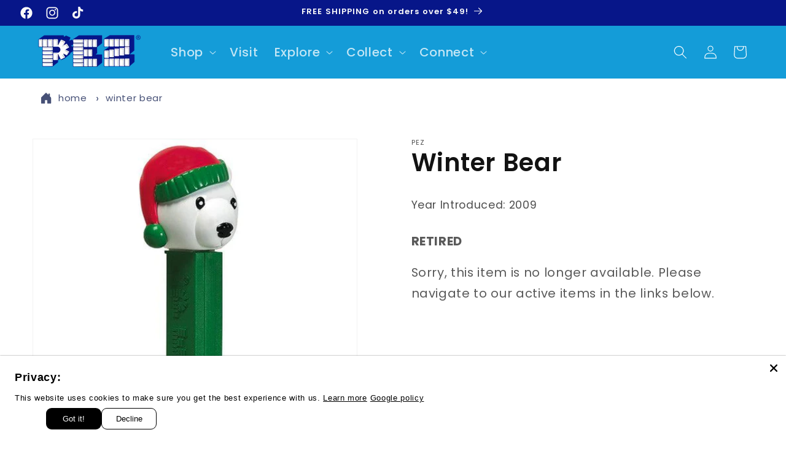

--- FILE ---
content_type: text/javascript; charset=utf-8
request_url: https://us.pez.com/collections/2009-pez-dispenser-archive/products/winter-bear-1.js
body_size: 96
content:
{"id":10042878529,"title":"Winter Bear","handle":"winter-bear-1","description":"\u003cp\u003eYear Introduced: 2009\u003c\/p\u003e","published_at":"2017-08-18T09:38:56-04:00","created_at":"2017-08-18T11:07:46-04:00","vendor":"PEZ","type":"Archive","tags":[],"price":0,"price_min":0,"price_max":0,"available":false,"price_varies":false,"compare_at_price":null,"compare_at_price_min":0,"compare_at_price_max":0,"compare_at_price_varies":false,"variants":[{"id":37247911809,"title":"Default Title","option1":"Default Title","option2":null,"option3":null,"sku":null,"requires_shipping":true,"taxable":true,"featured_image":null,"available":false,"name":"Winter Bear","public_title":null,"options":["Default Title"],"price":0,"weight":0,"compare_at_price":null,"inventory_management":"shopify","barcode":null,"quantity_rule":{"min":1,"max":null,"increment":1},"quantity_price_breaks":[],"requires_selling_plan":false,"selling_plan_allocations":[]}],"images":["\/\/cdn.shopify.com\/s\/files\/1\/2013\/2287\/products\/09-WinterBear.jpg?v=1571609640"],"featured_image":"\/\/cdn.shopify.com\/s\/files\/1\/2013\/2287\/products\/09-WinterBear.jpg?v=1571609640","options":[{"name":"Title","position":1,"values":["Default Title"]}],"url":"\/products\/winter-bear-1","media":[{"alt":"Winter Bear","id":477516791853,"position":1,"preview_image":{"aspect_ratio":1.0,"height":540,"width":540,"src":"https:\/\/cdn.shopify.com\/s\/files\/1\/2013\/2287\/products\/09-WinterBear.jpg?v=1571609640"},"aspect_ratio":1.0,"height":540,"media_type":"image","src":"https:\/\/cdn.shopify.com\/s\/files\/1\/2013\/2287\/products\/09-WinterBear.jpg?v=1571609640","width":540}],"requires_selling_plan":false,"selling_plan_groups":[]}

--- FILE ---
content_type: text/javascript; charset=utf-8
request_url: https://s3.us-east-2.amazonaws.com/orderlogic-production/pez-us-beta_constraints.js?1582898905
body_size: 60724
content:
var olConstraints = {"shop_id":20132287,"money_format":"${{amount}}","order_min_quantity":null,"order_max_quantity":null,"messages":{"max_product_quantity_prompt":"We're sorry the item, {{product_title}} has a limit of {{quantity}}. ","max_order_quantity_prompt":"We're sorry the item, {{product_title}} has a limit of {{quantity}}. "},"8170571595944_maximum":{"product_id":8170571595944,"product":{"title":"St. Patrick's Day Mascot (PEZ exclusive)"},"variant_count":1,"type":"maximum","amount":"3"},"8069203984552_maximum":{"product_id":8069203984552,"product":{"title":"Gabby"},"variant_count":1,"type":"maximum","amount":"150"},"7912260403368_maximum":{"product_id":7912260403368,"product":{"title":"PEZimals Crystal Monkey (LIMIT 2 per household - strictly enforced)"},"variant_count":1,"type":"maximum","amount":"2"},"7912259649704_maximum":{"product_id":7912259649704,"product":{"title":"PEZimals Crystal Giraffe (LIMIT 2 per household - strictly enforced)"},"variant_count":1,"type":"maximum","amount":"2"},"7912254275752_maximum":{"product_id":7912254275752,"product":{"title":"PEZimals Crystal Elephant (LIMIT 2 per household - strictly enforced)"},"variant_count":1,"type":"maximum","amount":"2"},"5937900257448_maximum":{"product_id":5937900257448,"product":{"title":"PEZ Crystal Pumpkin"},"variant_count":1,"type":"maximum","amount":"1"},"5837739098280_maximum":{"product_id":5837739098280,"product":{"title":"PEZ Mascot Hans Oktoberfest"},"variant_count":1,"type":"maximum","amount":"3"},"5837769605288_maximum":{"product_id":5837769605288,"product":{"title":"PEZ Mascot Resi Oktoberfest"},"variant_count":1,"type":"maximum","amount":"3"},"7356087042216_maximum":{"product_id":7356087042216,"product":{"title":"St. Patrick's Day PEZ Boy with Crystal Hat"},"variant_count":1,"type":"maximum","amount":"3"},"9702117313_maximum":{"product_id":9702117313,"product":{"title":"Agent P"},"variant_count":1,"type":"maximum","amount":"150"},"7469011533992_maximum":{"product_id":7469011533992,"product":{"title":"Alpha Class Buzz Lightyear"},"variant_count":1,"type":"maximum","amount":"150"},"7575022600360_maximum":{"product_id":7575022600360,"product":{"title":"Always Snackish PEZ Treats Burger (PEZ.com Exclusive)"},"variant_count":1,"type":"maximum","amount":"150"},"1753030983725_maximum":{"product_id":1753030983725,"product":{"title":"Aladdin"},"variant_count":1,"type":"maximum","amount":"150"},"1851733311533_maximum":{"product_id":1851733311533,"product":{"title":"Angelic PEZemoji"},"variant_count":1,"type":"maximum","amount":"150"},"4171636834349_maximum":{"product_id":4171636834349,"product":{"title":"Anna Frozen 2"},"variant_count":1,"type":"maximum","amount":"150"},"10090777473_maximum":{"product_id":10090777473,"product":{"title":"Aquaman"},"variant_count":1,"type":"maximum","amount":"150"},"95717916673_maximum":{"product_id":95717916673,"product":{"title":"Ariel"},"variant_count":1,"type":"maximum","amount":"150"},"7128523407528_maximum":{"product_id":7128523407528,"product":{"title":"Arishem"},"variant_count":1,"type":"maximum","amount":"150"},"7389704454312_maximum":{"product_id":7389704454312,"product":{"title":"Batman 2022"},"variant_count":1,"type":"maximum","amount":"150"},"119223812097_maximum":{"product_id":119223812097,"product":{"title":"Black Panther"},"variant_count":1,"type":"maximum","amount":"150"},"1733365399597_maximum":{"product_id":1733365399597,"product":{"title":"Bulbasaur"},"variant_count":1,"type":"maximum","amount":"150"},"6110366990504_maximum":{"product_id":6110366990504,"product":{"title":"Burger - PEZ Treats"},"variant_count":1,"type":"maximum","amount":"150"},"1760453230637_maximum":{"product_id":1760453230637,"product":{"title":"Buzz Lightyear"},"variant_count":1,"type":"maximum","amount":"150"},"7468984729768_maximum":{"product_id":7468984729768,"product":{"title":"Buzz Lightyear XL 15"},"variant_count":1,"type":"maximum","amount":"150"},"7601353687208_maximum":{"product_id":7601353687208,"product":{"title":"Cakey Cat"},"variant_count":1,"type":"maximum","amount":"150"},"7762627133608_maximum":{"product_id":7762627133608,"product":{"title":"Cat Noir"},"variant_count":1,"type":"maximum","amount":"150"},"9702121985_maximum":{"product_id":9702121985,"product":{"title":"Chloe"},"variant_count":1,"type":"maximum","amount":"150"},"4338437029933_maximum":{"product_id":4338437029933,"product":{"title":"Christmas Tree"},"variant_count":1,"type":"maximum","amount":"150"},"7660842385576_maximum":{"product_id":7660842385576,"product":{"title":"Cinderella"},"variant_count":1,"type":"maximum","amount":"150"},"5275633254568_maximum":{"product_id":5275633254568,"product":{"title":"Crystal Pinkie Pie"},"variant_count":1,"type":"maximum","amount":"150"},"5275599110312_maximum":{"product_id":5275599110312,"product":{"title":"Crystal Rainbow Dash"},"variant_count":1,"type":"maximum","amount":"150"},"4666703085613_maximum":{"product_id":4666703085613,"product":{"title":"Daphne"},"variant_count":1,"type":"maximum","amount":"150"},"9702125057_maximum":{"product_id":9702125057,"product":{"title":"Devilish PEZemoji"},"variant_count":1,"type":"maximum","amount":"150"},"7004773023912_maximum":{"product_id":7004773023912,"product":{"title":"Ash"},"variant_count":1,"type":"maximum","amount":"150"},"9702118209_maximum":{"product_id":9702118209,"product":{"title":"Badtz Maru"},"variant_count":1,"type":"maximum","amount":"150"},"9702118401_maximum":{"product_id":9702118401,"product":{"title":"Bailey Clear Base"},"variant_count":1,"type":"maximum","amount":"150"},"4927504941101_maximum":{"product_id":4927504941101,"product":{"title":"Batman - Justice League"},"variant_count":1,"type":"maximum","amount":"150"},"95747768321_maximum":{"product_id":95747768321,"product":{"title":"Belle"},"variant_count":1,"type":"maximum","amount":"150"},"7762570150056_maximum":{"product_id":7762570150056,"product":{"title":"Belle"},"variant_count":1,"type":"maximum","amount":"150"},"5830919684264_maximum":{"product_id":5830919684264,"product":{"title":"Blue"},"variant_count":1,"type":"maximum","amount":"150"},"4987933818925_maximum":{"product_id":4987933818925,"product":{"title":"Bob"},"variant_count":1,"type":"maximum","amount":"150"},"7407547482280_maximum":{"product_id":7407547482280,"product":{"title":"Boba Fett"},"variant_count":1,"type":"maximum","amount":"150"},"6110325670056_maximum":{"product_id":6110325670056,"product":{"title":"Boomerang"},"variant_count":1,"type":"maximum","amount":"150"},"4922265239597_maximum":{"product_id":4922265239597,"product":{"title":"Branch"},"variant_count":1,"type":"maximum","amount":"150"},"6770492440744_maximum":{"product_id":6770492440744,"product":{"title":"Bugs Bunny"},"variant_count":1,"type":"maximum","amount":"150"},"9702120385_maximum":{"product_id":9702120385,"product":{"title":"Candace"},"variant_count":1,"type":"maximum","amount":"150"},"1557881520173_maximum":{"product_id":1557881520173,"product":{"title":"Captain Marvel"},"variant_count":1,"type":"maximum","amount":"150"},"1619060457517_maximum":{"product_id":1619060457517,"product":{"title":"Cerulean Blue"},"variant_count":1,"type":"maximum","amount":"150"},"1733361336365_maximum":{"product_id":1733361336365,"product":{"title":"Charmander"},"variant_count":1,"type":"maximum","amount":"150"},"7316795261096_maximum":{"product_id":7316795261096,"product":{"title":"Cheer Bear"},"variant_count":1,"type":"maximum","amount":"150"},"4478420353069_maximum":{"product_id":4478420353069,"product":{"title":"Cheesin PEZemoji (Red Stem)"},"variant_count":1,"type":"maximum","amount":"150"},"9702120961_maximum":{"product_id":9702120961,"product":{"title":"Chewbacca"},"variant_count":1,"type":"maximum","amount":"150"},"6110323736744_maximum":{"product_id":6110323736744,"product":{"title":"Chica Linda"},"variant_count":1,"type":"maximum","amount":"150"},"9702122689_maximum":{"product_id":9702122689,"product":{"title":"Cinderella"},"variant_count":1,"type":"maximum","amount":"150"},"5275617132712_maximum":{"product_id":5275617132712,"product":{"title":"Crystal Twilight Sparkle"},"variant_count":1,"type":"maximum","amount":"150"},"7329544863912_maximum":{"product_id":7329544863912,"product":{"title":"Cupcake - PEZ Treats"},"variant_count":1,"type":"maximum","amount":"150"},"9702124097_maximum":{"product_id":9702124097,"product":{"title":"Daisy Duck"},"variant_count":1,"type":"maximum","amount":"150"},"9702124289_maximum":{"product_id":9702124289,"product":{"title":"Darth Vader"},"variant_count":1,"type":"maximum","amount":"150"},"555241504813_maximum":{"product_id":555241504813,"product":{"title":"Dash"},"variant_count":1,"type":"maximum","amount":"150"},"5007413706797_maximum":{"product_id":5007413706797,"product":{"title":"Dory"},"variant_count":1,"type":"maximum","amount":"150"},"9702125761_maximum":{"product_id":9702125761,"product":{"title":"Dr. Doofenschmirtz"},"variant_count":1,"type":"maximum","amount":"150"},"121616039937_maximum":{"product_id":121616039937,"product":{"title":"DJ"},"variant_count":1,"type":"maximum","amount":"150"},"7379016482984_maximum":{"product_id":7379016482984,"product":{"title":"Doctor Strange"},"variant_count":1,"type":"maximum","amount":"150"},"9702125249_maximum":{"product_id":9702125249,"product":{"title":"Donald Duck"},"variant_count":1,"type":"maximum","amount":"150"},"9702125441_maximum":{"product_id":9702125441,"product":{"title":"Donkey Kong"},"variant_count":1,"type":"maximum","amount":"150"},"7612342665384_maximum":{"product_id":7612342665384,"product":{"title":"Donut - PEZ Treats"},"variant_count":1,"type":"maximum","amount":"150"},"9702125569_maximum":{"product_id":9702125569,"product":{"title":"Dory Clear Base"},"variant_count":1,"type":"maximum","amount":"150"},"9702125953_maximum":{"product_id":9702125953,"product":{"title":"Duke"},"variant_count":1,"type":"maximum","amount":"150"},"1562978615341_maximum":{"product_id":1562978615341,"product":{"title":"Easter Bunny"},"variant_count":1,"type":"maximum","amount":"150"},"6160616521896_maximum":{"product_id":6160616521896,"product":{"title":"Easter Bunny (Green Stem)"},"variant_count":1,"type":"maximum","amount":"150"},"1562993098797_maximum":{"product_id":1562993098797,"product":{"title":"Easter Chick"},"variant_count":1,"type":"maximum","amount":"150"},"7762701811880_maximum":{"product_id":7762701811880,"product":{"title":"Easter Egg Tube (Bee \u0026 Flower)"},"variant_count":1,"type":"maximum","amount":"150"},"5655133487272_maximum":{"product_id":5655133487272,"product":{"title":"Eevee"},"variant_count":1,"type":"maximum","amount":"150"},"4545317273645_maximum":{"product_id":4545317273645,"product":{"title":"Easter Lamb"},"variant_count":1,"type":"maximum","amount":"150"},"9702126273_maximum":{"product_id":9702126273,"product":{"title":"Eeyore"},"variant_count":1,"type":"maximum","amount":"150"},"9702126401_maximum":{"product_id":9702126401,"product":{"title":"El Chupacabra"},"variant_count":1,"type":"maximum","amount":"150"},"7142405341352_maximum":{"product_id":7142405341352,"product":{"title":"Elf"},"variant_count":1,"type":"maximum","amount":"150"},"7483087028392_maximum":{"product_id":7483087028392,"product":{"title":"Ella the Elephant"},"variant_count":1,"type":"maximum","amount":"150"},"4171671044141_maximum":{"product_id":4171671044141,"product":{"title":"Elsa Frozen 2"},"variant_count":1,"type":"maximum","amount":"150"},"9702127041_maximum":{"product_id":9702127041,"product":{"title":"Ferb"},"variant_count":1,"type":"maximum","amount":"150"},"9702127617_maximum":{"product_id":9702127617,"product":{"title":"Floppy Ear Bunny"},"variant_count":1,"type":"maximum","amount":"150"},"7347315146920_maximum":{"product_id":7347315146920,"product":{"title":"Fluffy Easter Bunny"},"variant_count":1,"type":"maximum","amount":"150"},"9702127873_maximum":{"product_id":9702127873,"product":{"title":"Fluttershy"},"variant_count":1,"type":"maximum","amount":"150"},"9702128001_maximum":{"product_id":9702128001,"product":{"title":"Fozzie Bear"},"variant_count":1,"type":"maximum","amount":"150"},"4666708852781_maximum":{"product_id":4666708852781,"product":{"title":"Fred"},"variant_count":1,"type":"maximum","amount":"150"},"7317117730984_maximum":{"product_id":7317117730984,"product":{"title":"Funshine Bear"},"variant_count":1,"type":"maximum","amount":"150"},"1753043992621_maximum":{"product_id":1753043992621,"product":{"title":"Genie"},"variant_count":1,"type":"maximum","amount":"150"},"4449058816045_maximum":{"product_id":4449058816045,"product":{"title":"George"},"variant_count":1,"type":"maximum","amount":"150"},"7660827607208_maximum":{"product_id":7660827607208,"product":{"title":"George (Dino Stem)"},"variant_count":1,"type":"maximum","amount":"150"},"9702128385_maximum":{"product_id":9702128385,"product":{"title":"Ghost"},"variant_count":1,"type":"maximum","amount":"150"},"5659523940520_maximum":{"product_id":5659523940520,"product":{"title":"Gingerbread Man"},"variant_count":1,"type":"maximum","amount":"150"},"7601310892200_maximum":{"product_id":7601310892200,"product":{"title":"Good Luck Bear"},"variant_count":1,"type":"maximum","amount":"150"},"7483062190248_maximum":{"product_id":7483062190248,"product":{"title":"Gigi the Giraffe"},"variant_count":1,"type":"maximum","amount":"150"},"4340172259373_maximum":{"product_id":4340172259373,"product":{"title":"Goofy"},"variant_count":1,"type":"maximum","amount":"150"},"4478435131437_maximum":{"product_id":4478435131437,"product":{"title":"Glitter Poop PEZemoji"},"variant_count":1,"type":"maximum","amount":"150"},"9702129857_maximum":{"product_id":9702129857,"product":{"title":"Green Penguin"},"variant_count":1,"type":"maximum","amount":"150"},"9702130177_maximum":{"product_id":9702130177,"product":{"title":"Groot"},"variant_count":1,"type":"maximum","amount":"150"},"9702130305_maximum":{"product_id":9702130305,"product":{"title":"Gru"},"variant_count":1,"type":"maximum","amount":"150"},"4922275102765_maximum":{"product_id":4922275102765,"product":{"title":"Guy Diamond"},"variant_count":1,"type":"maximum","amount":"150"},"7317123924136_maximum":{"product_id":7317123924136,"product":{"title":"Grumpy Bear"},"variant_count":1,"type":"maximum","amount":"150"},"3897597984813_maximum":{"product_id":3897597984813,"product":{"title":"Halloween Bat"},"variant_count":1,"type":"maximum","amount":"150"},"7551117263016_maximum":{"product_id":7551117263016,"product":{"title":"Halloween Jack O'Lantern"},"variant_count":1,"type":"maximum","amount":"150"},"659853246509_maximum":{"product_id":659853246509,"product":{"title":"Halloween Pumpkin"},"variant_count":1,"type":"maximum","amount":"150"},"7551267438760_maximum":{"product_id":7551267438760,"product":{"title":"K.K. Slider"},"variant_count":1,"type":"maximum","amount":"150"},"4987943354413_maximum":{"product_id":4987943354413,"product":{"title":"Kevin"},"variant_count":1,"type":"maximum","amount":"150"},"7004775284904_maximum":{"product_id":7004775284904,"product":{"title":"Johnny"},"variant_count":1,"type":"maximum","amount":"150"},"9702132481_maximum":{"product_id":9702132481,"product":{"title":"Jerry"},"variant_count":1,"type":"maximum","amount":"150"},"1753040322605_maximum":{"product_id":1753040322605,"product":{"title":"Jasmine"},"variant_count":1,"type":"maximum","amount":"150"},"9702132289_maximum":{"product_id":9702132289,"product":{"title":"Jake"},"variant_count":1,"type":"maximum","amount":"150"},"7551250464936_maximum":{"product_id":7551250464936,"product":{"title":"Isabelle"},"variant_count":1,"type":"maximum","amount":"150"},"7128513249448_maximum":{"product_id":7128513249448,"product":{"title":"Ikaris"},"variant_count":1,"type":"maximum","amount":"150"},"7004763619496_maximum":{"product_id":7004763619496,"product":{"title":"Gunter"},"variant_count":1,"type":"maximum","amount":"150"},"659847708717_maximum":{"product_id":659847708717,"product":{"title":"Halloween Witch"},"variant_count":1,"type":"maximum","amount":"150"},"9702132929_maximum":{"product_id":9702132929,"product":{"title":"Kissing PEZemoji"},"variant_count":1,"type":"maximum","amount":"150"},"120045961217_maximum":{"product_id":120045961217,"product":{"title":"Jazzberry Jam"},"variant_count":1,"type":"maximum","amount":"150"},"9702132161_maximum":{"product_id":9702132161,"product":{"title":"Ironman"},"variant_count":1,"type":"maximum","amount":"150"},"1516106678317_maximum":{"product_id":1516106678317,"product":{"title":"Hiccup"},"variant_count":1,"type":"maximum","amount":"150"},"5038852276269_maximum":{"product_id":5038852276269,"product":{"title":"Hermione Granger"},"variant_count":1,"type":"maximum","amount":"150"},"4653848297517_maximum":{"product_id":4653848297517,"product":{"title":"Hello Kitty Unicorn"},"variant_count":1,"type":"maximum","amount":"150"},"7333858050216_maximum":{"product_id":7333858050216,"product":{"title":"Hello Kitty Polka-Dot Pink Bow"},"variant_count":1,"type":"maximum","amount":"150"},"7762580439208_maximum":{"product_id":7762580439208,"product":{"title":"Hello Kitty Namaste"},"variant_count":1,"type":"maximum","amount":"150"},"7575022436520_maximum":{"product_id":7575022436520,"product":{"title":"Have A Slice Day PEZ Treats (PEZ.com Exclusive) Pizza"},"variant_count":1,"type":"maximum","amount":"150"},"9702130945_maximum":{"product_id":9702130945,"product":{"title":"Happy PEZemoji"},"variant_count":1,"type":"maximum","amount":"150"},"4930923790381_maximum":{"product_id":4930923790381,"product":{"title":"Minnie Mouse Vintage"},"variant_count":1,"type":"maximum","amount":"150"},"7143080657064_maximum":{"product_id":7143080657064,"product":{"title":"Mini Santa Claus \u0026 Snowman (2 Ornament Packs)"},"variant_count":1,"type":"maximum","amount":"150"},"9702132033_maximum":{"product_id":9702132033,"product":{"title":"Hulk"},"variant_count":1,"type":"maximum","amount":"150"},"4653825622061_maximum":{"product_id":4653825622061,"product":{"title":"Hello Kitty Rainbow"},"variant_count":1,"type":"maximum","amount":"150"},"7333656690856_maximum":{"product_id":7333656690856,"product":{"title":"Hello Kitty Puppy"},"variant_count":1,"type":"maximum","amount":"150"},"4653815365677_maximum":{"product_id":4653815365677,"product":{"title":"Hello Kitty Llama"},"variant_count":1,"type":"maximum","amount":"150"},"5035049484333_maximum":{"product_id":5035049484333,"product":{"title":"Harry Potter"},"variant_count":1,"type":"maximum","amount":"150"},"7574792896680_maximum":{"product_id":7574792896680,"product":{"title":"Happy Birthday Cupcake"},"variant_count":1,"type":"maximum","amount":"150"},"4930915696685_maximum":{"product_id":4930915696685,"product":{"title":"Minnie Mouse"},"variant_count":1,"type":"maximum","amount":"150"},"7483086799016_maximum":{"product_id":7483086799016,"product":{"title":"Milo the Monkey"},"variant_count":1,"type":"maximum","amount":"150"},"4930865987629_maximum":{"product_id":4930865987629,"product":{"title":"Mickey Mouse"},"variant_count":1,"type":"maximum","amount":"150"},"5271254171816_maximum":{"product_id":5271254171816,"product":{"title":"Miles Morales"},"variant_count":1,"type":"maximum","amount":"150"},"7329529397416_maximum":{"product_id":7329529397416,"product":{"title":"Mickey Mouse (with Baseball Hat - Red )"},"variant_count":1,"type":"maximum","amount":"150"},"6110371512488_maximum":{"product_id":6110371512488,"product":{"title":"Mickey Mouse (with Baseball Hat)"},"variant_count":1,"type":"maximum","amount":"150"},"4930891448365_maximum":{"product_id":4930891448365,"product":{"title":"Mickey Mouse Vintage"},"variant_count":1,"type":"maximum","amount":"150"},"7601353785512_maximum":{"product_id":7601353785512,"product":{"title":"Mercat"},"variant_count":1,"type":"maximum","amount":"150"},"9702134401_maximum":{"product_id":9702134401,"product":{"title":"Max"},"variant_count":1,"type":"maximum","amount":"150"},"9702133889_maximum":{"product_id":9702133889,"product":{"title":"Love PEZemoji"},"variant_count":1,"type":"maximum","amount":"150"},"9702134017_maximum":{"product_id":9702134017,"product":{"title":"Mario"},"variant_count":1,"type":"maximum","amount":"150"},"5831012712616_maximum":{"product_id":5831012712616,"product":{"title":"Magenta"},"variant_count":1,"type":"maximum","amount":"150"},"5659892678824_maximum":{"product_id":5659892678824,"product":{"title":"Luigi"},"variant_count":1,"type":"maximum","amount":"150"},"6110322458792_maximum":{"product_id":6110322458792,"product":{"title":"Lucky"},"variant_count":1,"type":"maximum","amount":"150"},"7502891319464_maximum":{"product_id":7502891319464,"product":{"title":"L.O.L. Surprise Series 3 PEZ Mystery Bag"},"variant_count":1,"type":"maximum","amount":"150"},"9702133249_maximum":{"product_id":9702133249,"product":{"title":"Lamb"},"variant_count":1,"type":"maximum","amount":"150"},"7575022010536_maximum":{"product_id":7575022010536,"product":{"title":"Lets Taco Bout It PEZ Treats Exclusive Taco"},"variant_count":1,"type":"maximum","amount":"150"},"6770516951208_maximum":{"product_id":6770516951208,"product":{"title":"LeBron James"},"variant_count":1,"type":"maximum","amount":"150"},"9702133633_maximum":{"product_id":9702133633,"product":{"title":"LOLing PEZemoji"},"variant_count":1,"type":"maximum","amount":"150"},"7762608488616_maximum":{"product_id":7762608488616,"product":{"title":"Ladybug"},"variant_count":1,"type":"maximum","amount":"150"},"9702132993_maximum":{"product_id":9702132993,"product":{"title":"Kylo Ren"},"variant_count":1,"type":"maximum","amount":"150"},"7128526094504_maximum":{"product_id":7128526094504,"product":{"title":"Kro"},"variant_count":1,"type":"maximum","amount":"150"},"7329514258600_maximum":{"product_id":7329514258600,"product":{"title":"Knuckles"},"variant_count":1,"type":"maximum","amount":"150"},"7329544011944_maximum":{"product_id":7329544011944,"product":{"title":"Minnie Mouse (with Blue Polka Dot Bow)"},"variant_count":1,"type":"maximum","amount":"150"},"6047870877864_maximum":{"product_id":6047870877864,"product":{"title":"Minnie Mouse (with Red Polka Dot Bow)"},"variant_count":1,"type":"maximum","amount":"150"},"9702135105_maximum":{"product_id":9702135105,"product":{"title":"Miss Piggy"},"variant_count":1,"type":"maximum","amount":"150"},"4654086848557_maximum":{"product_id":4654086848557,"product":{"title":"Moana"},"variant_count":1,"type":"maximum","amount":"150"},"1842360614957_maximum":{"product_id":1842360614957,"product":{"title":"Mufasa"},"variant_count":1,"type":"maximum","amount":"150"},"9702135617_maximum":{"product_id":9702135617,"product":{"title":"Mummy"},"variant_count":1,"type":"maximum","amount":"150"},"1842384076845_maximum":{"product_id":1842384076845,"product":{"title":"Nala"},"variant_count":1,"type":"maximum","amount":"150"},"7561618227368_maximum":{"product_id":7561618227368,"product":{"title":"Nutcracker"},"variant_count":1,"type":"maximum","amount":"150"},"4171680153645_maximum":{"product_id":4171680153645,"product":{"title":"Olaf Frozen 2"},"variant_count":1,"type":"maximum","amount":"150"},"9702135937_maximum":{"product_id":9702135937,"product":{"title":"Nemo"},"variant_count":1,"type":"maximum","amount":"150"},"4987844624429_maximum":{"product_id":4987844624429,"product":{"title":"Otto"},"variant_count":1,"type":"maximum","amount":"150"},"120064049153_maximum":{"product_id":120064049153,"product":{"title":"Outrageous Orange"},"variant_count":1,"type":"maximum","amount":"150"},"9702120641_maximum":{"product_id":9702120641,"product":{"title":"PAW Patrol Chase"},"variant_count":1,"type":"maximum","amount":"150"},"10216021377_maximum":{"product_id":10216021377,"product":{"title":"PAW Patrol Marshall"},"variant_count":1,"type":"maximum","amount":"150"},"7600927735976_maximum":{"product_id":7600927735976,"product":{"title":"Pandy Paws"},"variant_count":1,"type":"maximum","amount":"150"},"6850974580904_maximum":{"product_id":6850974580904,"product":{"title":"PAW Patrol Marshall (Crystal)"},"variant_count":1,"type":"maximum","amount":"150"},"4478432444461_maximum":{"product_id":4478432444461,"product":{"title":"Party Popper PEZemoji"},"variant_count":1,"type":"maximum","amount":"150"},"6850994241704_maximum":{"product_id":6850994241704,"product":{"title":"PAW Patrol Rubble (Crystal)"},"variant_count":1,"type":"maximum","amount":"150"},"6110294147240_maximum":{"product_id":6110294147240,"product":{"title":"Peeps Pink"},"variant_count":1,"type":"maximum","amount":"150"},"7660801786024_maximum":{"product_id":7660801786024,"product":{"title":"Peppa Pig (Hearts Stem)"},"variant_count":1,"type":"maximum","amount":"150"},"6552090935464_maximum":{"product_id":6552090935464,"product":{"title":"PEZ Bee - Bee Amazing"},"variant_count":1,"type":"maximum","amount":"150"},"6552083398824_maximum":{"product_id":6552083398824,"product":{"title":"PEZ Bee - Bee Original"},"variant_count":1,"type":"maximum","amount":"150"},"7647392727208_maximum":{"product_id":7647392727208,"product":{"title":"PEZ Truck Candy (Raspberry Mascot/Blue Cab)"},"variant_count":1,"type":"maximum","amount":"150"},"7644223537320_maximum":{"product_id":7644223537320,"product":{"title":"PEZ Truck Candy (Raspberry Mascot/White Cab)"},"variant_count":1,"type":"maximum","amount":"150"},"7128695177384_maximum":{"product_id":7128695177384,"product":{"title":"PEZ Truck (Candy Tablets)"},"variant_count":1,"type":"maximum","amount":"150"},"7128664866984_maximum":{"product_id":7128664866984,"product":{"title":"PEZ Truck (Presenter Girl)"},"variant_count":1,"type":"maximum","amount":"150"},"6850918744232_maximum":{"product_id":6850918744232,"product":{"title":"PAW Patrol Chase (Crystal)"},"variant_count":1,"type":"maximum","amount":"150"},"4610531229741_maximum":{"product_id":4610531229741,"product":{"title":"PAW Patrol Rocky"},"variant_count":1,"type":"maximum","amount":"150"},"9702144321_maximum":{"product_id":9702144321,"product":{"title":"PAW Patrol Skye"},"variant_count":1,"type":"maximum","amount":"150"},"6850969829544_maximum":{"product_id":6850969829544,"product":{"title":"PAW Patrol Skye (Crystal)"},"variant_count":1,"type":"maximum","amount":"150"},"6110312923304_maximum":{"product_id":6110312923304,"product":{"title":"Peeps Blue Chick"},"variant_count":1,"type":"maximum","amount":"150"},"6110268883112_maximum":{"product_id":6110268883112,"product":{"title":"Peeps Yellow"},"variant_count":1,"type":"maximum","amount":"150"},"4449054982189_maximum":{"product_id":4449054982189,"product":{"title":"Peppa Pig"},"variant_count":1,"type":"maximum","amount":"150"},"7660824166568_maximum":{"product_id":7660824166568,"product":{"title":"Peppa Pig (Teddy Bear Stem)"},"variant_count":1,"type":"maximum","amount":"150"},"6552093687976_maximum":{"product_id":6552093687976,"product":{"title":"PEZ Bee - Bee Happy"},"variant_count":1,"type":"maximum","amount":"150"},"9702138625_maximum":{"product_id":9702138625,"product":{"title":"Phineas"},"variant_count":1,"type":"maximum","amount":"150"},"9702138689_maximum":{"product_id":9702138689,"product":{"title":"Piglet"},"variant_count":1,"type":"maximum","amount":"150"},"6550483533992_maximum":{"product_id":6550483533992,"product":{"title":"St. Patrick's Day Limited Edition PEZ"},"variant_count":1,"type":"maximum","amount":"2"},"1733351178285_maximum":{"product_id":1733351178285,"product":{"title":"Pikachu"},"variant_count":1,"type":"maximum","amount":"150"},"6160628580520_maximum":{"product_id":6160628580520,"product":{"title":"Pink Easter Bunny"},"variant_count":1,"type":"maximum","amount":"150"},"9702139201_maximum":{"product_id":9702139201,"product":{"title":"Pinkie Pie"},"variant_count":1,"type":"maximum","amount":"150"},"6110336123048_maximum":{"product_id":6110336123048,"product":{"title":"Pizza - PEZ Treats"},"variant_count":1,"type":"maximum","amount":"150"},"7762630246568_maximum":{"product_id":7762630246568,"product":{"title":"Plagg"},"variant_count":1,"type":"maximum","amount":"150"},"9702139265_maximum":{"product_id":9702139265,"product":{"title":"Pluto"},"variant_count":1,"type":"maximum","amount":"150"},"6162748833960_maximum":{"product_id":6162748833960,"product":{"title":"Polar Bear"},"variant_count":1,"type":"maximum","amount":"150"},"1505467662381_maximum":{"product_id":1505467662381,"product":{"title":"Polar Bear w/Santa hat"},"variant_count":1,"type":"maximum","amount":"150"},"585561964589_maximum":{"product_id":585561964589,"product":{"title":"Post Card 4 dispensers"},"variant_count":1,"type":"maximum","amount":"150"},"10064741697_maximum":{"product_id":10064741697,"product":{"title":"Praetorian Guard"},"variant_count":1,"type":"maximum","amount":"150"},"9702141121_maximum":{"product_id":9702141121,"product":{"title":"Princess Peach"},"variant_count":1,"type":"maximum","amount":"150"},"4449058258989_maximum":{"product_id":4449058258989,"product":{"title":"Princess Peppa Pig"},"variant_count":1,"type":"maximum","amount":"150"},"1842220990509_maximum":{"product_id":1842220990509,"product":{"title":"Pumba"},"variant_count":1,"type":"maximum","amount":"150"},"10062811777_maximum":{"product_id":10062811777,"product":{"title":"Pumpkin"},"variant_count":1,"type":"maximum","amount":"150"},"4922104643629_maximum":{"product_id":4922104643629,"product":{"title":"Queen Barb"},"variant_count":1,"type":"maximum","amount":"150"},"4922246889517_maximum":{"product_id":4922246889517,"product":{"title":"Queen Poppy"},"variant_count":1,"type":"maximum","amount":"150"},"9702141441_maximum":{"product_id":9702141441,"product":{"title":"R2-D2"},"variant_count":1,"type":"maximum","amount":"150"},"652700713005_maximum":{"product_id":652700713005,"product":{"title":"Rainbow Poop PEZemoji"},"variant_count":1,"type":"maximum","amount":"150"},"9702141761_maximum":{"product_id":9702141761,"product":{"title":"Rapunzel"},"variant_count":1,"type":"maximum","amount":"150"},"7660854182056_maximum":{"product_id":7660854182056,"product":{"title":"Rapunzel"},"variant_count":1,"type":"maximum","amount":"150"},"660052049965_maximum":{"product_id":660052049965,"product":{"title":"Red/Green Elf"},"variant_count":1,"type":"maximum","amount":"150"},"9702142209_maximum":{"product_id":9702142209,"product":{"title":"Regular remake - blue"},"variant_count":1,"type":"maximum","amount":"150"},"9702142273_maximum":{"product_id":9702142273,"product":{"title":"Regular remake - red"},"variant_count":1,"type":"maximum","amount":"150"},"9702142145_maximum":{"product_id":9702142145,"product":{"title":"Red Elf"},"variant_count":1,"type":"maximum","amount":"150"},"9702142785_maximum":{"product_id":9702142785,"product":{"title":"Regular remake- purple"},"variant_count":1,"type":"maximum","amount":"150"},"9702142465_maximum":{"product_id":9702142465,"product":{"title":"Regular remake - silver"},"variant_count":1,"type":"maximum","amount":"150"},"9702142593_maximum":{"product_id":9702142593,"product":{"title":"Regular remake - white"},"variant_count":1,"type":"maximum","amount":"150"},"659999621165_maximum":{"product_id":659999621165,"product":{"title":"Reindeer 2018"},"variant_count":1,"type":"maximum","amount":"150"},"9702142657_maximum":{"product_id":9702142657,"product":{"title":"Regular remake - yellow"},"variant_count":1,"type":"maximum","amount":"150"},"4172175540269_maximum":{"product_id":4172175540269,"product":{"title":"Rey Episode 9"},"variant_count":1,"type":"maximum","amount":"150"},"9702143105_maximum":{"product_id":9702143105,"product":{"title":"Rocket"},"variant_count":1,"type":"maximum","amount":"150"},"5038865252397_maximum":{"product_id":5038865252397,"product":{"title":"Ron Weasley"},"variant_count":1,"type":"maximum","amount":"150"},"4666650099757_maximum":{"product_id":4666650099757,"product":{"title":"Scooby-Doo"},"variant_count":1,"type":"maximum","amount":"150"},"9702144641_maximum":{"product_id":9702144641,"product":{"title":"Smurf"},"variant_count":1,"type":"maximum","amount":"150"},"9702144961_maximum":{"product_id":9702144961,"product":{"title":"Snowball"},"variant_count":1,"type":"maximum","amount":"150"},"5659486388392_maximum":{"product_id":5659486388392,"product":{"title":"Santa Claus"},"variant_count":1,"type":"maximum","amount":"150"},"7143179976872_maximum":{"product_id":7143179976872,"product":{"title":"Santa Claus Limited Edition Ornament PEZ Dispenser"},"variant_count":1,"type":"maximum","amount":"150"},"5312055574696_maximum":{"product_id":5312055574696,"product":{"title":"Scary Halloween Pumpkin"},"variant_count":1,"type":"maximum","amount":"150"},"7128522424488_maximum":{"product_id":7128522424488,"product":{"title":"Sersi"},"variant_count":1,"type":"maximum","amount":"150"},"4666674937901_maximum":{"product_id":4666674937901,"product":{"title":"Shaggy"},"variant_count":1,"type":"maximum","amount":"150"},"7317088469160_maximum":{"product_id":7317088469160,"product":{"title":"Share Bear"},"variant_count":1,"type":"maximum","amount":"150"},"9702143873_maximum":{"product_id":9702143873,"product":{"title":"Silly PEZemoji"},"variant_count":1,"type":"maximum","amount":"150"},"9702144193_maximum":{"product_id":9702144193,"product":{"title":"Skully"},"variant_count":1,"type":"maximum","amount":"150"},"10215873921_maximum":{"product_id":10215873921,"product":{"title":"Snow Globe (Red Stem)"},"variant_count":1,"type":"maximum","amount":"150"},"4338410324013_maximum":{"product_id":4338410324013,"product":{"title":"Snow Globe (Santa in Sleigh)"},"variant_count":1,"type":"maximum","amount":"150"},"660058767405_maximum":{"product_id":660058767405,"product":{"title":"Snow Globe (Green Stem)"},"variant_count":1,"type":"maximum","amount":"150"},"4338428543021_maximum":{"product_id":4338428543021,"product":{"title":"Snowman with Scarf"},"variant_count":1,"type":"maximum","amount":"150"},"7660838879400_maximum":{"product_id":7660838879400,"product":{"title":"Snow White"},"variant_count":1,"type":"maximum","amount":"150"},"7329510293672_maximum":{"product_id":7329510293672,"product":{"title":"Sonic the Hedgehog"},"variant_count":1,"type":"maximum","amount":"150"},"9702145281_maximum":{"product_id":9702145281,"product":{"title":"Snowman"},"variant_count":1,"type":"maximum","amount":"150"},"9702145409_maximum":{"product_id":9702145409,"product":{"title":"Sofia"},"variant_count":1,"type":"maximum","amount":"150"},"10032078017_maximum":{"product_id":10032078017,"product":{"title":"Sourz Dispensers"},"variant_count":1,"type":"maximum","amount":"150"},"7469011828904_maximum":{"product_id":7469011828904,"product":{"title":"Sox"},"variant_count":1,"type":"maximum","amount":"150"},"6110226677928_maximum":{"product_id":6110226677928,"product":{"title":"Spirit"},"variant_count":1,"type":"maximum","amount":"150"},"6216507293864_maximum":{"product_id":6216507293864,"product":{"title":"SpongeBob SquarePants (Bubbles)"},"variant_count":1,"type":"maximum","amount":"150"},"6254066532520_maximum":{"product_id":6254066532520,"product":{"title":"SpongeBob SquarePants (Glitter)"},"variant_count":1,"type":"maximum","amount":"150"},"1733363007533_maximum":{"product_id":1733363007533,"product":{"title":"Squirtle"},"variant_count":1,"type":"maximum","amount":"150"},"95783026689_maximum":{"product_id":95783026689,"product":{"title":"Sparkling Heart PEZemoji"},"variant_count":1,"type":"maximum","amount":"150"},"4926779785261_maximum":{"product_id":4926779785261,"product":{"title":"Spider-Man"},"variant_count":1,"type":"maximum","amount":"150"},"6253674627240_maximum":{"product_id":6253674627240,"product":{"title":"SpongeBob SquarePants (Crystal)"},"variant_count":1,"type":"maximum","amount":"150"},"9702149953_maximum":{"product_id":9702149953,"product":{"title":"Vampire"},"variant_count":1,"type":"maximum","amount":"150"},"4478514561069_maximum":{"product_id":4478514561069,"product":{"title":"Valentine's Love Bear"},"variant_count":1,"type":"maximum","amount":"150"},"660085768237_maximum":{"product_id":660085768237,"product":{"title":"Valentine's Lady Bug"},"variant_count":1,"type":"maximum","amount":"150"},"6148844355752_maximum":{"product_id":6148844355752,"product":{"title":"2021 New Years Party Popper"},"variant_count":1,"type":"maximum","amount":"2"},"4340136116269_maximum":{"product_id":4340136116269,"product":{"title":"Valentine's Silly Crystal Heart"},"variant_count":1,"type":"maximum","amount":"150"},"7333874860200_maximum":{"product_id":7333874860200,"product":{"title":"Valentine's Love Bear"},"variant_count":1,"type":"maximum","amount":"150"},"9702149889_maximum":{"product_id":9702149889,"product":{"title":"Valentine Bear"},"variant_count":1,"type":"maximum","amount":"150"},"1842345869357_maximum":{"product_id":1842345869357,"product":{"title":"Timon"},"variant_count":1,"type":"maximum","amount":"150"},"660099170349_maximum":{"product_id":660099170349,"product":{"title":"Valentine's Happy Crystal Heart"},"variant_count":1,"type":"maximum","amount":"150"},"1446247497773_maximum":{"product_id":1446247497773,"product":{"title":"Unicorn Crystal PEZemoji"},"variant_count":1,"type":"maximum","amount":"150"},"1516103303213_maximum":{"product_id":1516103303213,"product":{"title":"Toothless"},"variant_count":1,"type":"maximum","amount":"150"},"7551270125736_maximum":{"product_id":7551270125736,"product":{"title":"Tom Nook"},"variant_count":1,"type":"maximum","amount":"150"},"7762629066920_maximum":{"product_id":7762629066920,"product":{"title":"Tikki"},"variant_count":1,"type":"maximum","amount":"150"},"95803342849_maximum":{"product_id":95803342849,"product":{"title":"Thumbs Up PEZemoji"},"variant_count":1,"type":"maximum","amount":"150"},"7128951947432_maximum":{"product_id":7128951947432,"product":{"title":"Thor"},"variant_count":1,"type":"maximum","amount":"150"},"7385158975656_maximum":{"product_id":7385158975656,"product":{"title":"The Mandalorian"},"variant_count":1,"type":"maximum","amount":"150"},"7385158516904_maximum":{"product_id":7385158516904,"product":{"title":"The Child (Baby Yoda)"},"variant_count":1,"type":"maximum","amount":"150"},"7329511637160_maximum":{"product_id":7329511637160,"product":{"title":"Tails"},"variant_count":1,"type":"maximum","amount":"150"},"6110368596136_maximum":{"product_id":6110368596136,"product":{"title":"Taco - PEZ Treats"},"variant_count":1,"type":"maximum","amount":"150"},"5271258071208_maximum":{"product_id":5271258071208,"product":{"title":"Venom"},"variant_count":1,"type":"maximum","amount":"150"},"1446290751533_maximum":{"product_id":1446290751533,"product":{"title":"Surprised PEZemoji"},"variant_count":1,"type":"maximum","amount":"150"},"7020683395240_maximum":{"product_id":7020683395240,"product":{"title":"Vampire"},"variant_count":1,"type":"maximum","amount":"150"},"7789408157864_maximum":{"product_id":7789408157864,"product":{"title":"VC-Easter Egg Tube (Bee \u0026 Flower)"},"variant_count":1,"type":"maximum","amount":"150"},"7789407731880_maximum":{"product_id":7789407731880,"product":{"title":"VC- Exclusive Easter Egg Tube 2023 Bunny"},"variant_count":1,"type":"maximum","amount":"150"},"4666690469933_maximum":{"product_id":4666690469933,"product":{"title":"Velma"},"variant_count":1,"type":"maximum","amount":"150"},"120066310145_maximum":{"product_id":120066310145,"product":{"title":"Vivid Violet"},"variant_count":1,"type":"maximum","amount":"150"},"6576000565416_maximum":{"product_id":6576000565416,"product":{"title":"Voldemort"},"variant_count":1,"type":"maximum","amount":"150"},"119244554241_maximum":{"product_id":119244554241,"product":{"title":"White/Purple Easter Bunny"},"variant_count":1,"type":"maximum","amount":"150"},"9702151105_maximum":{"product_id":9702151105,"product":{"title":"Wonder Woman"},"variant_count":1,"type":"maximum","amount":"150"},"4927167889453_maximum":{"product_id":4927167889453,"product":{"title":"Wonder Woman - Justice League"},"variant_count":1,"type":"maximum","amount":"150"},"1760464961581_maximum":{"product_id":1760464961581,"product":{"title":"Woody"},"variant_count":1,"type":"maximum","amount":"150"},"7660869386408_maximum":{"product_id":7660869386408,"product":{"title":"Yoda"},"variant_count":1,"type":"maximum","amount":"150"},"9702151809_maximum":{"product_id":9702151809,"product":{"title":"Yoshi"},"variant_count":1,"type":"maximum","amount":"150"},"9702146625_maximum":{"product_id":9702146625,"product":{"title":"Stormtrooper"},"variant_count":1,"type":"maximum","amount":"150"},"9702146881_maximum":{"product_id":9702146881,"product":{"title":"Stuart"},"variant_count":1,"type":"maximum","amount":"150"},"4987957477421_maximum":{"product_id":4987957477421,"product":{"title":"Stuart"},"variant_count":1,"type":"maximum","amount":"150"},"9702146945_maximum":{"product_id":9702146945,"product":{"title":"Superman"},"variant_count":1,"type":"maximum","amount":"150"},"4927511199789_maximum":{"product_id":4927511199789,"product":{"title":"Superman - Justice League"},"variant_count":1,"type":"maximum","amount":"150"},"7651825221800_maximum":{"product_id":7651825221800,"product":{"title":"Bronze Snowman PEZ.com Exclusive (LIMIT 2 - strictly enforced)"},"variant_count":1,"type":"maximum","amount":"2"},"7651820699816_maximum":{"product_id":7651820699816,"product":{"title":"VC-New Years Clock 2023"},"variant_count":1,"type":"maximum","amount":"1"},"6552106401960_maximum":{"product_id":6552106401960,"product":{"title":"PEZ Bee - Bee Different Crystal (Online Exclusive)"},"variant_count":1,"type":"maximum","amount":"2"},"6638982987944_maximum":{"product_id":6638982987944,"product":{"title":"Best Mom Ever - Mother's Day (Limit 2)"},"variant_count":1,"type":"maximum","amount":"2"},"6717656793256_maximum":{"product_id":6717656793256,"product":{"title":"Super Dad - Father's Day (Limit 2)"},"variant_count":1,"type":"maximum","amount":"2"},"6545285054632_maximum":{"product_id":6545285054632,"product":{"title":"Candy Mascot Cherry"},"variant_count":1,"type":"maximum","amount":"6"},"6545278501032_maximum":{"product_id":6545278501032,"product":{"title":"Candy Mascot Grape"},"variant_count":1,"type":"maximum","amount":"6"},"6160246636712_maximum":{"product_id":6160246636712,"product":{"title":"PEZ Mascot Cherry"},"variant_count":1,"type":"maximum","amount":"6"},"6160207413416_maximum":{"product_id":6160207413416,"product":{"title":"PEZ Mascot Grape"},"variant_count":1,"type":"maximum","amount":"6"},"6840122802344_maximum":{"product_id":6840122802344,"product":{"title":"PEZ Mascot Dragon Fruit Limited Edition"},"variant_count":1,"type":"maximum","amount":"2"},"7469029163176_maximum":{"product_id":7469029163176,"product":{"title":"Sour Green Apple Mascot (LIMIT 2 per household - strictly enforced)"},"variant_count":1,"type":"maximum","amount":"2"},"7485530177704_maximum":{"product_id":7485530177704,"product":{"title":"Sour Watermelon Mascot (LIMIT 2 per household - strictly enforced)"},"variant_count":1,"type":"maximum","amount":"2"},"7485535092904_maximum":{"product_id":7485535092904,"product":{"title":"Sour Pineapple Mascot (LIMIT 2 per household - strictly enforced)"},"variant_count":1,"type":"maximum","amount":"2"},"7485532962984_maximum":{"product_id":7485532962984,"product":{"title":"Sour Blue Raspberry Mascot PEZ.com Exclusive (LIMIT 2 - strictly enforced)"},"variant_count":1,"type":"maximum","amount":"2"},"7229669736616_maximum":{"product_id":7229669736616,"product":{"title":"New Years 2022 Mascot (LIMIT 1 - strictly enforced)"},"variant_count":1,"type":"maximum","amount":"1"},"7104272105640_maximum":{"product_id":7104272105640,"product":{"title":"Crystal Vampire (PEZ.com Exclusive) LIMIT 2"},"variant_count":1,"type":"maximum","amount":"2"},"7066678395048_maximum":{"product_id":7066678395048,"product":{"title":"Candy Corn Mascot"},"variant_count":1,"type":"maximum","amount":"2"},"7163167473832_maximum":{"product_id":7163167473832,"product":{"title":"Candy Corn Mascot (LIMIT 2)"},"variant_count":1,"type":"maximum","amount":"2"},"7389717233832_maximum":{"product_id":7389717233832,"product":{"title":"Batman Gift Set (Batman \u0026 Retro Batman)"},"variant_count":1,"type":"maximum","amount":"4"},"6160579264680_maximum":{"product_id":6160579264680,"product":{"title":"PEZ Mascot Raspberry"},"variant_count":1,"type":"maximum","amount":"2"},"7329468154024_maximum":{"product_id":7329468154024,"product":{"title":"Crystal Heart Starstruck (Limit 2 per household strictly enforced)"},"variant_count":1,"type":"maximum","amount":"2"},"7770436403368_maximum":{"product_id":7770436403368,"product":{"title":"Crystal Good Luck Bear - PEZ.com Exclusive (Limit 2 per household - strictly enforced)"},"variant_count":1,"type":"maximum","amount":"2"},"7770438795432_maximum":{"product_id":7770438795432,"product":{"title":"Crystal Good Luck Bear - Limit 2 - VC"},"variant_count":1,"type":"maximum","amount":"2"},"10043388097_maximum":{"product_id":10043388097,"product":{"title":"Cars 2 Pull \u0026 Go Dispensers"},"variant_count":1,"type":"maximum","amount":"150"},"7771168014504_maximum":{"product_id":7771168014504,"product":{"title":"Daffy Duck"},"variant_count":1,"type":"maximum","amount":"150"},"7762667700392_maximum":{"product_id":7762667700392,"product":{"title":"Izzy"},"variant_count":1,"type":"maximum","amount":"150"},"555238588461_maximum":{"product_id":555238588461,"product":{"title":"Jack-Jack"},"variant_count":1,"type":"maximum","amount":"150"},"7770640187560_maximum":{"product_id":7770640187560,"product":{"title":"Ariel"},"variant_count":1,"type":"maximum","amount":"150"},"7771089076392_maximum":{"product_id":7771089076392,"product":{"title":"Ghost-Spider"},"variant_count":1,"type":"maximum","amount":"150"},"7770648150184_maximum":{"product_id":7770648150184,"product":{"title":"Flounder"},"variant_count":1,"type":"maximum","amount":"150"},"7771583578280_maximum":{"product_id":7771583578280,"product":{"title":"Giant Mickey Mouse Platinum D100 PEZ Candy Roll Dispenser"},"variant_count":1,"type":"maximum","amount":"2"},"7771575681192_maximum":{"product_id":7771575681192,"product":{"title":"Disney 100 PEZ Gift Set (Platinum Mickey \u0026 Minnie)"},"variant_count":1,"type":"maximum","amount":"2"},"7815666565288_maximum":{"product_id":7815666565288,"product":{"title":"Ahsoka"},"variant_count":1,"type":"maximum","amount":"150"},"7968951500968_maximum":{"product_id":7968951500968,"product":{"title":"Branch (Trolls Band Together)"},"variant_count":1,"type":"maximum","amount":"150"},"9702120449_maximum":{"product_id":9702120449,"product":{"title":"Captain America"},"variant_count":1,"type":"maximum","amount":"150"},"7935594332328_maximum":{"product_id":7935594332328,"product":{"title":"Full Body Snowman"},"variant_count":1,"type":"maximum","amount":"12"},"7771175026856_maximum":{"product_id":7771175026856,"product":{"title":"Pikachu Laughing"},"variant_count":1,"type":"maximum","amount":"150"},"7771176042664_maximum":{"product_id":7771176042664,"product":{"title":"Pikachu Winking"},"variant_count":1,"type":"maximum","amount":"150"},"9702137921_maximum":{"product_id":9702137921,"product":{"title":"PEZ Football"},"variant_count":1,"type":"maximum","amount":"150"},"7968946651304_maximum":{"product_id":7968946651304,"product":{"title":"Poppy (Trolls Band Together)"},"variant_count":1,"type":"maximum","amount":"150"},"7931822145704_maximum":{"product_id":7931822145704,"product":{"title":"Reindeer"},"variant_count":1,"type":"maximum","amount":"150"},"7771160510632_maximum":{"product_id":7771160510632,"product":{"title":"Superman"},"variant_count":1,"type":"maximum","amount":"150"},"7968950681768_maximum":{"product_id":7968950681768,"product":{"title":"Viva (Trolls Band Together)"},"variant_count":1,"type":"maximum","amount":"150"},"7931845148840_maximum":{"product_id":7931845148840,"product":{"title":"R2-D2"},"variant_count":1,"type":"maximum","amount":"150"},"9702126081_maximum":{"product_id":9702126081,"product":{"title":"Dusty"},"variant_count":1,"type":"maximum","amount":"150"},"7980272287912_maximum":{"product_id":7980272287912,"product":{"title":"Gray Easter Bunny"},"variant_count":1,"type":"maximum","amount":"150"},"6032843505832_maximum":{"product_id":6032843505832,"product":{"title":"Elf Ornament"},"variant_count":1,"type":"maximum","amount":"12"},"9702130817_maximum":{"product_id":9702130817,"product":{"title":"Happy Henry Ghost"},"variant_count":1,"type":"maximum","amount":"150"},"9702134273_maximum":{"product_id":9702134273,"product":{"title":"Mater"},"variant_count":1,"type":"maximum","amount":"150"},"7815667122344_maximum":{"product_id":7815667122344,"product":{"title":"PAW Patrol Liberty"},"variant_count":1,"type":"maximum","amount":"150"},"7762668224680_maximum":{"product_id":7762668224680,"product":{"title":"Pipp"},"variant_count":1,"type":"maximum","amount":"150"},"7771175911592_maximum":{"product_id":7771175911592,"product":{"title":"Poké Ball"},"variant_count":1,"type":"maximum","amount":"150"},"7928088395944_maximum":{"product_id":7928088395944,"product":{"title":"Snowman Limited Edition Ornament PEZ Dispenser"},"variant_count":1,"type":"maximum","amount":"12"},"7770650411176_maximum":{"product_id":7770650411176,"product":{"title":"Sebastian"},"variant_count":1,"type":"maximum","amount":"150"},"7771166900392_maximum":{"product_id":7771166900392,"product":{"title":"Sylvester"},"variant_count":1,"type":"maximum","amount":"150"},"7762652627112_maximum":{"product_id":7762652627112,"product":{"title":"Sunny"},"variant_count":1,"type":"maximum","amount":"150"},"10212175361_maximum":{"product_id":10212175361,"product":{"title":"Spiderman"},"variant_count":1,"type":"maximum","amount":"150"},"7959240212648_maximum":{"product_id":7959240212648,"product":{"title":"Trick or Sweet Care Bear (PEZ exclusive)"},"variant_count":1,"type":"maximum","amount":"3"},"7959143055528_maximum":{"product_id":7959143055528,"product":{"title":"Crystal Ghost (PEZ exclusive)"},"variant_count":1,"type":"maximum","amount":"3"},"8076001542312_maximum":{"product_id":8076001542312,"product":{"title":"2024 New Years Crystal Space Shuttle"},"variant_count":1,"type":"maximum","amount":"2"},"8194876113064_maximum":{"product_id":8194876113064,"product":{"title":"Ombre Easter Bunny (PEZ.com exclusive)"},"variant_count":1,"type":"maximum","amount":"3"},"9702117889_maximum":{"product_id":9702117889,"product":{"title":"Assorted Fruit PEZ Refills 11 oz. Bag"},"variant_count":1,"type":"maximum","amount":"12"},"5722480509096_maximum":{"product_id":5722480509096,"product":{"title":"Sour PEZ Refills - 11 oz. Bag"},"variant_count":1,"type":"maximum","amount":"12"},"8340174438568_maximum":{"product_id":8340174438568,"product":{"title":"PEZ Presenter Girl Lemon (PEZ.com exclusive)"},"variant_count":1,"type":"maximum","amount":"3"},"8375159849128_maximum":{"product_id":8375159849128,"product":{"title":"Crystal Panda Bear - Best Mom Ever (PEZ.com exclusive) Limit 3 per household strictly enforced"},"variant_count":1,"type":"maximum","amount":"3"},"8389762121896_maximum":{"product_id":8389762121896,"product":{"title":"2024 Sweets \u0026 Snacks PEZ Girl"},"variant_count":1,"type":"maximum","amount":"1"},"8449028685992_maximum":{"product_id":8449028685992,"product":{"title":"Crystal Panda Bear - Best Dad Ever (PEZ exclusive)"},"variant_count":1,"type":"maximum","amount":"3"},"8497384882344_maximum":{"product_id":8497384882344,"product":{"title":"Red, White, \u0026 Blue Mascot (PEZ exclusive)"},"variant_count":1,"type":"maximum","amount":"3"},"8690906661032_maximum":{"product_id":8690906661032,"product":{"title":"Thanksgiving Pumpkin Pie (PEZ.com exclusive)"},"variant_count":1,"type":"maximum","amount":"3"},"8556404572328_maximum":{"product_id":8556404572328,"product":{"title":"Summer Santa (PEZ exclusive)"},"variant_count":1,"type":"maximum","amount":"3"},"7981102792872_maximum":{"product_id":7981102792872,"product":{"title":"Barbie™ (Black Hair)"},"variant_count":1,"type":"maximum","amount":"150"},"7980684673192_maximum":{"product_id":7980684673192,"product":{"title":"Barbie™ (Purple Hair)"},"variant_count":1,"type":"maximum","amount":"150"},"8259352035496_maximum":{"product_id":8259352035496,"product":{"title":"Bride (Dark Skin Tone/Black Hair)"},"variant_count":1,"type":"maximum","amount":"150"},"9702120705_maximum":{"product_id":9702120705,"product":{"title":"Cheesin PEZemoji"},"variant_count":1,"type":"maximum","amount":"150"},"7931850227880_maximum":{"product_id":7931850227880,"product":{"title":"Chewbacca"},"variant_count":1,"type":"maximum","amount":"150"},"7931824046248_maximum":{"product_id":7931824046248,"product":{"title":"Christmas Tree (Red Stem)"},"variant_count":1,"type":"maximum","amount":"150"},"8283047428264_maximum":{"product_id":8283047428264,"product":{"title":"Daisy Duck"},"variant_count":1,"type":"maximum","amount":"150"},"8282862616744_maximum":{"product_id":8282862616744,"product":{"title":"Donald Duck"},"variant_count":1,"type":"maximum","amount":"150"},"8102781812904_maximum":{"product_id":8102781812904,"product":{"title":"Gold Astronaut"},"variant_count":1,"type":"maximum","amount":"150"},"7931834302632_maximum":{"product_id":7931834302632,"product":{"title":"Goofy"},"variant_count":1,"type":"maximum","amount":"150"},"8283286831272_maximum":{"product_id":8283286831272,"product":{"title":"Green Witch"},"variant_count":1,"type":"maximum","amount":"150"},"8259319627944_maximum":{"product_id":8259319627944,"product":{"title":"Groom (Dark Skin Tone)"},"variant_count":1,"type":"maximum","amount":"150"},"8283160412328_maximum":{"product_id":8283160412328,"product":{"title":"Hogwarts Sweater"},"variant_count":1,"type":"maximum","amount":"150"},"8102782927016_maximum":{"product_id":8102782927016,"product":{"title":"Mars Rover"},"variant_count":1,"type":"maximum","amount":"150"},"8398429683880_maximum":{"product_id":8398429683880,"product":{"title":"Mega Minion Mel"},"variant_count":1,"type":"maximum","amount":"150"},"8398443217064_maximum":{"product_id":8398443217064,"product":{"title":"Mel"},"variant_count":1,"type":"maximum","amount":"150"},"8068160094376_maximum":{"product_id":8068160094376,"product":{"title":"Mickey Mouse Sorcerer Hat"},"variant_count":1,"type":"maximum","amount":"150"},"7981056655528_maximum":{"product_id":7981056655528,"product":{"title":"Barbie™ (Blonde Hair)"},"variant_count":1,"type":"maximum","amount":"150"},"7981101973672_maximum":{"product_id":7981101973672,"product":{"title":"Barbie™ (Brown Hair)"},"variant_count":1,"type":"maximum","amount":"150"},"8283457814696_maximum":{"product_id":8283457814696,"product":{"title":"Bat"},"variant_count":1,"type":"maximum","amount":"150"},"8259357016232_maximum":{"product_id":8259357016232,"product":{"title":"Bride (Light Skin Tone/Black Hair)"},"variant_count":1,"type":"maximum","amount":"150"},"8259358163112_maximum":{"product_id":8259358163112,"product":{"title":"Bride (Light Skin Tone/Blonde Hair)"},"variant_count":1,"type":"maximum","amount":"150"},"8259359342760_maximum":{"product_id":8259359342760,"product":{"title":"Bride (Light Skin Tone/Brown Hair)"},"variant_count":1,"type":"maximum","amount":"150"},"8257704951976_maximum":{"product_id":8257704951976,"product":{"title":"Groom (Light Skin Tone)"},"variant_count":1,"type":"maximum","amount":"150"},"8107948245160_maximum":{"product_id":8107948245160,"product":{"title":"Hello Kitty Pink Bow"},"variant_count":1,"type":"maximum","amount":"150"},"8398419886248_maximum":{"product_id":8398419886248,"product":{"title":"Mega Minion Tim"},"variant_count":1,"type":"maximum","amount":"150"},"8183870029992_maximum":{"product_id":8183870029992,"product":{"title":"Zipp"},"variant_count":1,"type":"maximum","amount":"150"},"8282286260392_maximum":{"product_id":8282286260392,"product":{"title":"Mufasa"},"variant_count":1,"type":"maximum","amount":"150"},"8282056753320_maximum":{"product_id":8282056753320,"product":{"title":"Patrick"},"variant_count":1,"type":"maximum","amount":"150"},"8282343506088_maximum":{"product_id":8282343506088,"product":{"title":"Pumba"},"variant_count":1,"type":"maximum","amount":"150"},"8102659850408_maximum":{"product_id":8102659850408,"product":{"title":"Silver Astronaut"},"variant_count":1,"type":"maximum","amount":"150"},"8282149683368_maximum":{"product_id":8282149683368,"product":{"title":"Simba"},"variant_count":1,"type":"maximum","amount":"150"},"8102782271656_maximum":{"product_id":8102782271656,"product":{"title":"Space Shuttle"},"variant_count":1,"type":"maximum","amount":"150"},"8282020118696_maximum":{"product_id":8282020118696,"product":{"title":"SpongeBob Squarepants (Smiling)"},"variant_count":1,"type":"maximum","amount":"150"},"9702146497_maximum":{"product_id":9702146497,"product":{"title":"Stormtrooper"},"variant_count":1,"type":"maximum","amount":"150"},"8173171015848_maximum":{"product_id":8173171015848,"product":{"title":"Mr. St. Patrick's '25 -VC"},"variant_count":1,"type":"maximum","amount":"150"},"8183852564648_maximum":{"product_id":8183852564648,"product":{"title":"Suzy Sheep"},"variant_count":1,"type":"maximum","amount":"150"},"8477503094952_maximum":{"product_id":8477503094952,"product":{"title":"VC- 2024 S\u0026S PEZ Girl"},"variant_count":1,"type":"maximum","amount":"150"},"7956788773032_maximum":{"product_id":7956788773032,"product":{"title":"VC Blank Truck with DIY Design Sticker Sheet (2023 new design truck)"},"variant_count":1,"type":"maximum","amount":"150"},"8069350457512_maximum":{"product_id":8069350457512,"product":{"title":"VC-Crystal Polar Bear Exc"},"variant_count":1,"type":"maximum","amount":"150"},"8151738450088_maximum":{"product_id":8151738450088,"product":{"title":"VC-  Valentine's Mascot"},"variant_count":1,"type":"maximum","amount":"150"},"652700155949_maximum":{"product_id":652700155949,"product":{"title":"Poop PEZemoji"},"variant_count":1,"type":"maximum","amount":"150"},"7980283855016_maximum":{"product_id":7980283855016,"product":{"title":"Popcorn - PEZ Treats"},"variant_count":1,"type":"maximum","amount":"150"},"8282050986152_maximum":{"product_id":8282050986152,"product":{"title":"SpongeBob Squarepants (Nerdy)"},"variant_count":1,"type":"maximum","amount":"150"},"8398438826152_maximum":{"product_id":8398438826152,"product":{"title":"Tim"},"variant_count":1,"type":"maximum","amount":"150"},"8282309165224_maximum":{"product_id":8282309165224,"product":{"title":"Timon"},"variant_count":1,"type":"maximum","amount":"150"},"8139125883048_maximum":{"product_id":8139125883048,"product":{"title":"VC- Barbie BCD"},"variant_count":1,"type":"maximum","amount":"150"},"7844385652904_maximum":{"product_id":7844385652904,"product":{"title":"VC- Grill 'n Chill PEZ Treats Exclusive Burger"},"variant_count":1,"type":"maximum","amount":"150"},"7870727291048_maximum":{"product_id":7870727291048,"product":{"title":"VC-Sour Pineapple Mascot"},"variant_count":1,"type":"maximum","amount":"150"},"8199457407144_maximum":{"product_id":8199457407144,"product":{"title":"Ombre Easter Bunny -VC"},"variant_count":1,"type":"maximum","amount":"150"},"8486327156904_maximum":{"product_id":8486327156904,"product":{"title":"Hei Hei"},"variant_count":1,"type":"maximum","amount":"150"},"8486321651880_maximum":{"product_id":8486321651880,"product":{"title":"Maui"},"variant_count":1,"type":"maximum","amount":"150"},"8622478917800_maximum":{"product_id":8622478917800,"product":{"title":"Crystal Hello Kitty 50th Anniversary (PEZ.com exclusive) Limit three per household strictly enforced"},"variant_count":1,"type":"maximum","amount":"3"},"8492279005352_maximum":{"product_id":8492279005352,"product":{"title":"Giant Pikachu PEZ Candy Roll Dispenser"},"variant_count":1,"type":"maximum","amount":"4"},"8722871091368_maximum":{"product_id":8722871091368,"product":{"title":"Ugly Christmas Sweater Santa (PEZ Exclusive)"},"variant_count":1,"type":"maximum","amount":"3"},"8740859510952_maximum":{"product_id":8740859510952,"product":{"title":"Golden Groom 2025 New Years PEZ.com Exclusive (Limit 2 per household)"},"variant_count":1,"type":"maximum","amount":"2"},"8743372521640_maximum":{"product_id":8743372521640,"product":{"title":"VC-Golden Groom 2025 New Years PEZ.com Exclusive"},"variant_count":1,"type":"maximum","amount":"2"},"8846101840040_maximum":{"product_id":8846101840040,"product":{"title":"Mr. St. Patrick's (PEZ Exclusive)"},"variant_count":1,"type":"maximum","amount":"3"},"8909288898728_maximum":{"product_id":8909288898728,"product":{"title":"Crystal Easter Egg (PEZ exclusive) Limit 3 per household strictly enforced"},"variant_count":1,"type":"maximum","amount":"3"},"8955603845288_maximum":{"product_id":8955603845288,"product":{"title":"2025 Sweets \u0026 Snacks PEZ Girl"},"variant_count":1,"type":"maximum","amount":"1"},"9129537011880_maximum":{"product_id":9129537011880,"product":{"title":"Mummy Glow in the Dark (PEZ Exclusive)"},"variant_count":1,"type":"maximum","amount":"3"},"tag_constraints":{},"tier":0,"deleted":false,"cart_metadata":false,"hide_dynamic_checkout_button":true}